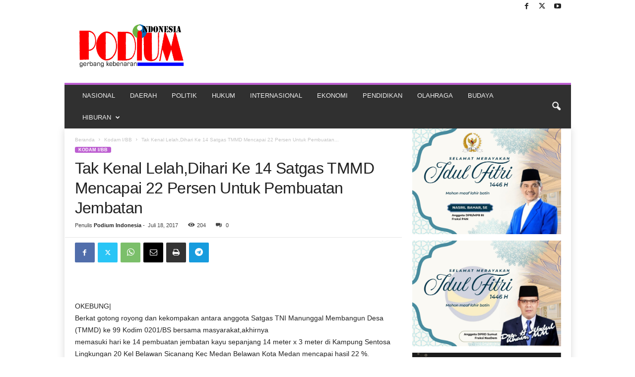

--- FILE ---
content_type: text/html; charset=UTF-8
request_url: https://podiumindonesia.com/tak-kenal-lelahdihari-ke-14-satgas-tmmd-mencapai-22-persen-untuk-pembuatan-jembatan-2/
body_size: 18121
content:
<!doctype html >
<!--[if IE 8]>    <html class="ie8" lang="id" prefix="og: http://ogp.me/ns# article: http://ogp.me/ns/article#"> <![endif]-->
<!--[if IE 9]>    <html class="ie9" lang="id" prefix="og: http://ogp.me/ns# article: http://ogp.me/ns/article#"> <![endif]-->
<!--[if gt IE 8]><!--> <html lang="id" prefix="og: http://ogp.me/ns# article: http://ogp.me/ns/article#"> <!--<![endif]-->
<head>
    <title>Tak Kenal Lelah,Dihari Ke 14 Satgas TMMD Mencapai 22 Persen Untuk Pembuatan Jembatan | PORTAL BERITA PODIUM INDONESIA | gerbang kebenaran</title>
    <meta charset="UTF-8" />
    <meta name="viewport" content="width=device-width, initial-scale=1.0">
    <link rel="pingback" href="https://podiumindonesia.com/xmlrpc.php" />
    <meta name='robots' content='max-image-preview:large' />
	<style>img:is([sizes="auto" i], [sizes^="auto," i]) { contain-intrinsic-size: 3000px 1500px }</style>
	<link rel="alternate" type="application/rss+xml" title="PORTAL BERITA PODIUM INDONESIA | gerbang kebenaran &raquo; Feed" href="https://podiumindonesia.com/feed/" />
<link rel="alternate" type="application/rss+xml" title="PORTAL BERITA PODIUM INDONESIA | gerbang kebenaran &raquo; Umpan Komentar" href="https://podiumindonesia.com/comments/feed/" />
<link rel="alternate" type="application/rss+xml" title="PORTAL BERITA PODIUM INDONESIA | gerbang kebenaran &raquo; Tak Kenal Lelah,Dihari Ke 14 Satgas TMMD Mencapai 22 Persen Untuk Pembuatan Jembatan Umpan Komentar" href="https://podiumindonesia.com/tak-kenal-lelahdihari-ke-14-satgas-tmmd-mencapai-22-persen-untuk-pembuatan-jembatan-2/feed/" />
<script type="text/javascript">
/* <![CDATA[ */
window._wpemojiSettings = {"baseUrl":"https:\/\/s.w.org\/images\/core\/emoji\/15.0.3\/72x72\/","ext":".png","svgUrl":"https:\/\/s.w.org\/images\/core\/emoji\/15.0.3\/svg\/","svgExt":".svg","source":{"concatemoji":"https:\/\/podiumindonesia.com\/wp-includes\/js\/wp-emoji-release.min.js?ver=6.7.4"}};
/*! This file is auto-generated */
!function(i,n){var o,s,e;function c(e){try{var t={supportTests:e,timestamp:(new Date).valueOf()};sessionStorage.setItem(o,JSON.stringify(t))}catch(e){}}function p(e,t,n){e.clearRect(0,0,e.canvas.width,e.canvas.height),e.fillText(t,0,0);var t=new Uint32Array(e.getImageData(0,0,e.canvas.width,e.canvas.height).data),r=(e.clearRect(0,0,e.canvas.width,e.canvas.height),e.fillText(n,0,0),new Uint32Array(e.getImageData(0,0,e.canvas.width,e.canvas.height).data));return t.every(function(e,t){return e===r[t]})}function u(e,t,n){switch(t){case"flag":return n(e,"\ud83c\udff3\ufe0f\u200d\u26a7\ufe0f","\ud83c\udff3\ufe0f\u200b\u26a7\ufe0f")?!1:!n(e,"\ud83c\uddfa\ud83c\uddf3","\ud83c\uddfa\u200b\ud83c\uddf3")&&!n(e,"\ud83c\udff4\udb40\udc67\udb40\udc62\udb40\udc65\udb40\udc6e\udb40\udc67\udb40\udc7f","\ud83c\udff4\u200b\udb40\udc67\u200b\udb40\udc62\u200b\udb40\udc65\u200b\udb40\udc6e\u200b\udb40\udc67\u200b\udb40\udc7f");case"emoji":return!n(e,"\ud83d\udc26\u200d\u2b1b","\ud83d\udc26\u200b\u2b1b")}return!1}function f(e,t,n){var r="undefined"!=typeof WorkerGlobalScope&&self instanceof WorkerGlobalScope?new OffscreenCanvas(300,150):i.createElement("canvas"),a=r.getContext("2d",{willReadFrequently:!0}),o=(a.textBaseline="top",a.font="600 32px Arial",{});return e.forEach(function(e){o[e]=t(a,e,n)}),o}function t(e){var t=i.createElement("script");t.src=e,t.defer=!0,i.head.appendChild(t)}"undefined"!=typeof Promise&&(o="wpEmojiSettingsSupports",s=["flag","emoji"],n.supports={everything:!0,everythingExceptFlag:!0},e=new Promise(function(e){i.addEventListener("DOMContentLoaded",e,{once:!0})}),new Promise(function(t){var n=function(){try{var e=JSON.parse(sessionStorage.getItem(o));if("object"==typeof e&&"number"==typeof e.timestamp&&(new Date).valueOf()<e.timestamp+604800&&"object"==typeof e.supportTests)return e.supportTests}catch(e){}return null}();if(!n){if("undefined"!=typeof Worker&&"undefined"!=typeof OffscreenCanvas&&"undefined"!=typeof URL&&URL.createObjectURL&&"undefined"!=typeof Blob)try{var e="postMessage("+f.toString()+"("+[JSON.stringify(s),u.toString(),p.toString()].join(",")+"));",r=new Blob([e],{type:"text/javascript"}),a=new Worker(URL.createObjectURL(r),{name:"wpTestEmojiSupports"});return void(a.onmessage=function(e){c(n=e.data),a.terminate(),t(n)})}catch(e){}c(n=f(s,u,p))}t(n)}).then(function(e){for(var t in e)n.supports[t]=e[t],n.supports.everything=n.supports.everything&&n.supports[t],"flag"!==t&&(n.supports.everythingExceptFlag=n.supports.everythingExceptFlag&&n.supports[t]);n.supports.everythingExceptFlag=n.supports.everythingExceptFlag&&!n.supports.flag,n.DOMReady=!1,n.readyCallback=function(){n.DOMReady=!0}}).then(function(){return e}).then(function(){var e;n.supports.everything||(n.readyCallback(),(e=n.source||{}).concatemoji?t(e.concatemoji):e.wpemoji&&e.twemoji&&(t(e.twemoji),t(e.wpemoji)))}))}((window,document),window._wpemojiSettings);
/* ]]> */
</script>
<style id='wp-emoji-styles-inline-css' type='text/css'>

	img.wp-smiley, img.emoji {
		display: inline !important;
		border: none !important;
		box-shadow: none !important;
		height: 1em !important;
		width: 1em !important;
		margin: 0 0.07em !important;
		vertical-align: -0.1em !important;
		background: none !important;
		padding: 0 !important;
	}
</style>
<link rel='stylesheet' id='wp-block-library-css' href='https://podiumindonesia.com/wp-includes/css/dist/block-library/style.min.css?ver=6.7.4' type='text/css' media='all' />
<style id='classic-theme-styles-inline-css' type='text/css'>
/*! This file is auto-generated */
.wp-block-button__link{color:#fff;background-color:#32373c;border-radius:9999px;box-shadow:none;text-decoration:none;padding:calc(.667em + 2px) calc(1.333em + 2px);font-size:1.125em}.wp-block-file__button{background:#32373c;color:#fff;text-decoration:none}
</style>
<style id='global-styles-inline-css' type='text/css'>
:root{--wp--preset--aspect-ratio--square: 1;--wp--preset--aspect-ratio--4-3: 4/3;--wp--preset--aspect-ratio--3-4: 3/4;--wp--preset--aspect-ratio--3-2: 3/2;--wp--preset--aspect-ratio--2-3: 2/3;--wp--preset--aspect-ratio--16-9: 16/9;--wp--preset--aspect-ratio--9-16: 9/16;--wp--preset--color--black: #000000;--wp--preset--color--cyan-bluish-gray: #abb8c3;--wp--preset--color--white: #ffffff;--wp--preset--color--pale-pink: #f78da7;--wp--preset--color--vivid-red: #cf2e2e;--wp--preset--color--luminous-vivid-orange: #ff6900;--wp--preset--color--luminous-vivid-amber: #fcb900;--wp--preset--color--light-green-cyan: #7bdcb5;--wp--preset--color--vivid-green-cyan: #00d084;--wp--preset--color--pale-cyan-blue: #8ed1fc;--wp--preset--color--vivid-cyan-blue: #0693e3;--wp--preset--color--vivid-purple: #9b51e0;--wp--preset--gradient--vivid-cyan-blue-to-vivid-purple: linear-gradient(135deg,rgba(6,147,227,1) 0%,rgb(155,81,224) 100%);--wp--preset--gradient--light-green-cyan-to-vivid-green-cyan: linear-gradient(135deg,rgb(122,220,180) 0%,rgb(0,208,130) 100%);--wp--preset--gradient--luminous-vivid-amber-to-luminous-vivid-orange: linear-gradient(135deg,rgba(252,185,0,1) 0%,rgba(255,105,0,1) 100%);--wp--preset--gradient--luminous-vivid-orange-to-vivid-red: linear-gradient(135deg,rgba(255,105,0,1) 0%,rgb(207,46,46) 100%);--wp--preset--gradient--very-light-gray-to-cyan-bluish-gray: linear-gradient(135deg,rgb(238,238,238) 0%,rgb(169,184,195) 100%);--wp--preset--gradient--cool-to-warm-spectrum: linear-gradient(135deg,rgb(74,234,220) 0%,rgb(151,120,209) 20%,rgb(207,42,186) 40%,rgb(238,44,130) 60%,rgb(251,105,98) 80%,rgb(254,248,76) 100%);--wp--preset--gradient--blush-light-purple: linear-gradient(135deg,rgb(255,206,236) 0%,rgb(152,150,240) 100%);--wp--preset--gradient--blush-bordeaux: linear-gradient(135deg,rgb(254,205,165) 0%,rgb(254,45,45) 50%,rgb(107,0,62) 100%);--wp--preset--gradient--luminous-dusk: linear-gradient(135deg,rgb(255,203,112) 0%,rgb(199,81,192) 50%,rgb(65,88,208) 100%);--wp--preset--gradient--pale-ocean: linear-gradient(135deg,rgb(255,245,203) 0%,rgb(182,227,212) 50%,rgb(51,167,181) 100%);--wp--preset--gradient--electric-grass: linear-gradient(135deg,rgb(202,248,128) 0%,rgb(113,206,126) 100%);--wp--preset--gradient--midnight: linear-gradient(135deg,rgb(2,3,129) 0%,rgb(40,116,252) 100%);--wp--preset--font-size--small: 10px;--wp--preset--font-size--medium: 20px;--wp--preset--font-size--large: 30px;--wp--preset--font-size--x-large: 42px;--wp--preset--font-size--regular: 14px;--wp--preset--font-size--larger: 48px;--wp--preset--spacing--20: 0.44rem;--wp--preset--spacing--30: 0.67rem;--wp--preset--spacing--40: 1rem;--wp--preset--spacing--50: 1.5rem;--wp--preset--spacing--60: 2.25rem;--wp--preset--spacing--70: 3.38rem;--wp--preset--spacing--80: 5.06rem;--wp--preset--shadow--natural: 6px 6px 9px rgba(0, 0, 0, 0.2);--wp--preset--shadow--deep: 12px 12px 50px rgba(0, 0, 0, 0.4);--wp--preset--shadow--sharp: 6px 6px 0px rgba(0, 0, 0, 0.2);--wp--preset--shadow--outlined: 6px 6px 0px -3px rgba(255, 255, 255, 1), 6px 6px rgba(0, 0, 0, 1);--wp--preset--shadow--crisp: 6px 6px 0px rgba(0, 0, 0, 1);}:where(.is-layout-flex){gap: 0.5em;}:where(.is-layout-grid){gap: 0.5em;}body .is-layout-flex{display: flex;}.is-layout-flex{flex-wrap: wrap;align-items: center;}.is-layout-flex > :is(*, div){margin: 0;}body .is-layout-grid{display: grid;}.is-layout-grid > :is(*, div){margin: 0;}:where(.wp-block-columns.is-layout-flex){gap: 2em;}:where(.wp-block-columns.is-layout-grid){gap: 2em;}:where(.wp-block-post-template.is-layout-flex){gap: 1.25em;}:where(.wp-block-post-template.is-layout-grid){gap: 1.25em;}.has-black-color{color: var(--wp--preset--color--black) !important;}.has-cyan-bluish-gray-color{color: var(--wp--preset--color--cyan-bluish-gray) !important;}.has-white-color{color: var(--wp--preset--color--white) !important;}.has-pale-pink-color{color: var(--wp--preset--color--pale-pink) !important;}.has-vivid-red-color{color: var(--wp--preset--color--vivid-red) !important;}.has-luminous-vivid-orange-color{color: var(--wp--preset--color--luminous-vivid-orange) !important;}.has-luminous-vivid-amber-color{color: var(--wp--preset--color--luminous-vivid-amber) !important;}.has-light-green-cyan-color{color: var(--wp--preset--color--light-green-cyan) !important;}.has-vivid-green-cyan-color{color: var(--wp--preset--color--vivid-green-cyan) !important;}.has-pale-cyan-blue-color{color: var(--wp--preset--color--pale-cyan-blue) !important;}.has-vivid-cyan-blue-color{color: var(--wp--preset--color--vivid-cyan-blue) !important;}.has-vivid-purple-color{color: var(--wp--preset--color--vivid-purple) !important;}.has-black-background-color{background-color: var(--wp--preset--color--black) !important;}.has-cyan-bluish-gray-background-color{background-color: var(--wp--preset--color--cyan-bluish-gray) !important;}.has-white-background-color{background-color: var(--wp--preset--color--white) !important;}.has-pale-pink-background-color{background-color: var(--wp--preset--color--pale-pink) !important;}.has-vivid-red-background-color{background-color: var(--wp--preset--color--vivid-red) !important;}.has-luminous-vivid-orange-background-color{background-color: var(--wp--preset--color--luminous-vivid-orange) !important;}.has-luminous-vivid-amber-background-color{background-color: var(--wp--preset--color--luminous-vivid-amber) !important;}.has-light-green-cyan-background-color{background-color: var(--wp--preset--color--light-green-cyan) !important;}.has-vivid-green-cyan-background-color{background-color: var(--wp--preset--color--vivid-green-cyan) !important;}.has-pale-cyan-blue-background-color{background-color: var(--wp--preset--color--pale-cyan-blue) !important;}.has-vivid-cyan-blue-background-color{background-color: var(--wp--preset--color--vivid-cyan-blue) !important;}.has-vivid-purple-background-color{background-color: var(--wp--preset--color--vivid-purple) !important;}.has-black-border-color{border-color: var(--wp--preset--color--black) !important;}.has-cyan-bluish-gray-border-color{border-color: var(--wp--preset--color--cyan-bluish-gray) !important;}.has-white-border-color{border-color: var(--wp--preset--color--white) !important;}.has-pale-pink-border-color{border-color: var(--wp--preset--color--pale-pink) !important;}.has-vivid-red-border-color{border-color: var(--wp--preset--color--vivid-red) !important;}.has-luminous-vivid-orange-border-color{border-color: var(--wp--preset--color--luminous-vivid-orange) !important;}.has-luminous-vivid-amber-border-color{border-color: var(--wp--preset--color--luminous-vivid-amber) !important;}.has-light-green-cyan-border-color{border-color: var(--wp--preset--color--light-green-cyan) !important;}.has-vivid-green-cyan-border-color{border-color: var(--wp--preset--color--vivid-green-cyan) !important;}.has-pale-cyan-blue-border-color{border-color: var(--wp--preset--color--pale-cyan-blue) !important;}.has-vivid-cyan-blue-border-color{border-color: var(--wp--preset--color--vivid-cyan-blue) !important;}.has-vivid-purple-border-color{border-color: var(--wp--preset--color--vivid-purple) !important;}.has-vivid-cyan-blue-to-vivid-purple-gradient-background{background: var(--wp--preset--gradient--vivid-cyan-blue-to-vivid-purple) !important;}.has-light-green-cyan-to-vivid-green-cyan-gradient-background{background: var(--wp--preset--gradient--light-green-cyan-to-vivid-green-cyan) !important;}.has-luminous-vivid-amber-to-luminous-vivid-orange-gradient-background{background: var(--wp--preset--gradient--luminous-vivid-amber-to-luminous-vivid-orange) !important;}.has-luminous-vivid-orange-to-vivid-red-gradient-background{background: var(--wp--preset--gradient--luminous-vivid-orange-to-vivid-red) !important;}.has-very-light-gray-to-cyan-bluish-gray-gradient-background{background: var(--wp--preset--gradient--very-light-gray-to-cyan-bluish-gray) !important;}.has-cool-to-warm-spectrum-gradient-background{background: var(--wp--preset--gradient--cool-to-warm-spectrum) !important;}.has-blush-light-purple-gradient-background{background: var(--wp--preset--gradient--blush-light-purple) !important;}.has-blush-bordeaux-gradient-background{background: var(--wp--preset--gradient--blush-bordeaux) !important;}.has-luminous-dusk-gradient-background{background: var(--wp--preset--gradient--luminous-dusk) !important;}.has-pale-ocean-gradient-background{background: var(--wp--preset--gradient--pale-ocean) !important;}.has-electric-grass-gradient-background{background: var(--wp--preset--gradient--electric-grass) !important;}.has-midnight-gradient-background{background: var(--wp--preset--gradient--midnight) !important;}.has-small-font-size{font-size: var(--wp--preset--font-size--small) !important;}.has-medium-font-size{font-size: var(--wp--preset--font-size--medium) !important;}.has-large-font-size{font-size: var(--wp--preset--font-size--large) !important;}.has-x-large-font-size{font-size: var(--wp--preset--font-size--x-large) !important;}
:where(.wp-block-post-template.is-layout-flex){gap: 1.25em;}:where(.wp-block-post-template.is-layout-grid){gap: 1.25em;}
:where(.wp-block-columns.is-layout-flex){gap: 2em;}:where(.wp-block-columns.is-layout-grid){gap: 2em;}
:root :where(.wp-block-pullquote){font-size: 1.5em;line-height: 1.6;}
</style>
<link rel='stylesheet' id='popular-widget-css' href='https://podiumindonesia.com/wp-content/plugins/popular-widget/_css/pop-widget.css?ver=1.7.0' type='text/css' media='all' />
<link rel='stylesheet' id='td-theme-css' href='https://podiumindonesia.com/wp-content/themes/Newsmag/style.css?ver=5.4.3.1' type='text/css' media='all' />
<style id='td-theme-inline-css' type='text/css'>
    
        /* custom css - generated by TagDiv Composer */
        @media (max-width: 767px) {
            .td-header-desktop-wrap {
                display: none;
            }
        }
        @media (min-width: 767px) {
            .td-header-mobile-wrap {
                display: none;
            }
        }
    
	
</style>
<link rel='stylesheet' id='js_composer_front-css' href='https://podiumindonesia.com/wp-content/plugins/js_composer/assets/css/js_composer.min.css?ver=7.8' type='text/css' media='all' />
<link rel='stylesheet' id='td-legacy-framework-front-style-css' href='https://podiumindonesia.com/wp-content/plugins/td-composer/legacy/Newsmag/assets/css/td_legacy_main.css?ver=e5fcc38395b0030bac3ad179898970d6x' type='text/css' media='all' />
<link rel='stylesheet' id='td-theme-demo-style-css' href='https://podiumindonesia.com/wp-content/plugins/td-composer/legacy/Newsmag/includes/demos/magazine/demo_style.css?ver=5.4.3.1' type='text/css' media='all' />
<script type="text/javascript" src="https://podiumindonesia.com/wp-includes/js/jquery/jquery.min.js?ver=3.7.1" id="jquery-core-js"></script>
<script type="text/javascript" src="https://podiumindonesia.com/wp-includes/js/jquery/jquery-migrate.min.js?ver=3.4.1" id="jquery-migrate-js"></script>
<script></script><link rel="https://api.w.org/" href="https://podiumindonesia.com/wp-json/" /><link rel="alternate" title="JSON" type="application/json" href="https://podiumindonesia.com/wp-json/wp/v2/posts/108181" /><link rel="EditURI" type="application/rsd+xml" title="RSD" href="https://podiumindonesia.com/xmlrpc.php?rsd" />
<meta name="generator" content="WordPress 6.7.4" />
<link rel="canonical" href="https://podiumindonesia.com/tak-kenal-lelahdihari-ke-14-satgas-tmmd-mencapai-22-persen-untuk-pembuatan-jembatan-2/" />
<link rel='shortlink' href='https://podiumindonesia.com/?p=108181' />
<link rel="alternate" title="oEmbed (JSON)" type="application/json+oembed" href="https://podiumindonesia.com/wp-json/oembed/1.0/embed?url=https%3A%2F%2Fpodiumindonesia.com%2Ftak-kenal-lelahdihari-ke-14-satgas-tmmd-mencapai-22-persen-untuk-pembuatan-jembatan-2%2F" />
<link rel="alternate" title="oEmbed (XML)" type="text/xml+oembed" href="https://podiumindonesia.com/wp-json/oembed/1.0/embed?url=https%3A%2F%2Fpodiumindonesia.com%2Ftak-kenal-lelahdihari-ke-14-satgas-tmmd-mencapai-22-persen-untuk-pembuatan-jembatan-2%2F&#038;format=xml" />
<meta property="og:title" name="og:title" content="Tak Kenal Lelah,Dihari Ke 14 Satgas TMMD Mencapai 22 Persen Untuk Pembuatan Jembatan" />
<meta property="og:type" name="og:type" content="article" />
<meta property="og:url" name="og:url" content="https://podiumindonesia.com/tak-kenal-lelahdihari-ke-14-satgas-tmmd-mencapai-22-persen-untuk-pembuatan-jembatan-2/" />
<meta property="og:description" name="og:description" content="  OKEBUNG| Berkat gotong royong dan kekompakan antara anggota Satgas TNI Manunggal Membangun Desa (TMMD) ke 99 Kodim 0201/BS bersama masyarakat,akhirnya memasuki hari ke 14 pembuatan jembatan kayu sepanjang 14 meter x 3 meter di Kampung Sentosa Lingkungan 20 Kel Belawan Sicanang Kec Medan Belawan Kota Medan mencapai hasil 22 %. &quot;Pekerjaan fisik TMMD ke [...]" />
<meta property="og:locale" name="og:locale" content="id_ID" />
<meta property="og:site_name" name="og:site_name" content="PORTAL BERITA PODIUM INDONESIA | gerbang kebenaran" />
<meta property="twitter:card" name="twitter:card" content="summary_large_image" />
<meta property="article:tag" name="article:tag" content="terbaru" />
<meta property="article:section" name="article:section" content="Kodam I/BB" />
<meta property="article:published_time" name="article:published_time" content="2017-07-18T05:17:00+07:00" />
<meta property="article:modified_time" name="article:modified_time" content="2017-07-18T05:17:00+07:00" />
<meta property="article:author" name="article:author" content="https://podiumindonesia.com/author/redaksi/" />
<meta name="generator" content="Powered by WPBakery Page Builder - drag and drop page builder for WordPress."/>

<!-- JS generated by theme -->

<script type="text/javascript" id="td-generated-header-js">
    
    

	    var tdBlocksArray = []; //here we store all the items for the current page

	    // td_block class - each ajax block uses a object of this class for requests
	    function tdBlock() {
		    this.id = '';
		    this.block_type = 1; //block type id (1-234 etc)
		    this.atts = '';
		    this.td_column_number = '';
		    this.td_current_page = 1; //
		    this.post_count = 0; //from wp
		    this.found_posts = 0; //from wp
		    this.max_num_pages = 0; //from wp
		    this.td_filter_value = ''; //current live filter value
		    this.is_ajax_running = false;
		    this.td_user_action = ''; // load more or infinite loader (used by the animation)
		    this.header_color = '';
		    this.ajax_pagination_infinite_stop = ''; //show load more at page x
	    }

        // td_js_generator - mini detector
        ( function () {
            var htmlTag = document.getElementsByTagName("html")[0];

	        if ( navigator.userAgent.indexOf("MSIE 10.0") > -1 ) {
                htmlTag.className += ' ie10';
            }

            if ( !!navigator.userAgent.match(/Trident.*rv\:11\./) ) {
                htmlTag.className += ' ie11';
            }

	        if ( navigator.userAgent.indexOf("Edge") > -1 ) {
                htmlTag.className += ' ieEdge';
            }

            if ( /(iPad|iPhone|iPod)/g.test(navigator.userAgent) ) {
                htmlTag.className += ' td-md-is-ios';
            }

            var user_agent = navigator.userAgent.toLowerCase();
            if ( user_agent.indexOf("android") > -1 ) {
                htmlTag.className += ' td-md-is-android';
            }

            if ( -1 !== navigator.userAgent.indexOf('Mac OS X')  ) {
                htmlTag.className += ' td-md-is-os-x';
            }

            if ( /chrom(e|ium)/.test(navigator.userAgent.toLowerCase()) ) {
               htmlTag.className += ' td-md-is-chrome';
            }

            if ( -1 !== navigator.userAgent.indexOf('Firefox') ) {
                htmlTag.className += ' td-md-is-firefox';
            }

            if ( -1 !== navigator.userAgent.indexOf('Safari') && -1 === navigator.userAgent.indexOf('Chrome') ) {
                htmlTag.className += ' td-md-is-safari';
            }

            if( -1 !== navigator.userAgent.indexOf('IEMobile') ){
                htmlTag.className += ' td-md-is-iemobile';
            }

        })();

        var tdLocalCache = {};

        ( function () {
            "use strict";

            tdLocalCache = {
                data: {},
                remove: function (resource_id) {
                    delete tdLocalCache.data[resource_id];
                },
                exist: function (resource_id) {
                    return tdLocalCache.data.hasOwnProperty(resource_id) && tdLocalCache.data[resource_id] !== null;
                },
                get: function (resource_id) {
                    return tdLocalCache.data[resource_id];
                },
                set: function (resource_id, cachedData) {
                    tdLocalCache.remove(resource_id);
                    tdLocalCache.data[resource_id] = cachedData;
                }
            };
        })();

    
    
var td_viewport_interval_list=[{"limitBottom":767,"sidebarWidth":251},{"limitBottom":1023,"sidebarWidth":339}];
var td_animation_stack_effect="type0";
var tds_animation_stack=true;
var td_animation_stack_specific_selectors=".entry-thumb, img, .td-lazy-img";
var td_animation_stack_general_selectors=".td-animation-stack img, .td-animation-stack .entry-thumb, .post img, .td-animation-stack .td-lazy-img";
var tdc_is_installed="yes";
var td_ajax_url="https:\/\/podiumindonesia.com\/wp-admin\/admin-ajax.php?td_theme_name=Newsmag&v=5.4.3.1";
var td_get_template_directory_uri="https:\/\/podiumindonesia.com\/wp-content\/plugins\/td-composer\/legacy\/common";
var tds_snap_menu="";
var tds_logo_on_sticky="";
var tds_header_style="";
var td_please_wait="Mohon tunggu\u2026";
var td_email_user_pass_incorrect="Pengguna dan password salah!";
var td_email_user_incorrect="Email atau nama pengguna salah!";
var td_email_incorrect="Email tidak benar!";
var td_user_incorrect="Username incorrect!";
var td_email_user_empty="Email or username empty!";
var td_pass_empty="Pass empty!";
var td_pass_pattern_incorrect="Invalid Pass Pattern!";
var td_retype_pass_incorrect="Retyped Pass incorrect!";
var tds_more_articles_on_post_enable="";
var tds_more_articles_on_post_time_to_wait="";
var tds_more_articles_on_post_pages_distance_from_top=0;
var tds_captcha="";
var tds_theme_color_site_wide="#bd5ed1";
var tds_smart_sidebar="enabled";
var tdThemeName="Newsmag";
var tdThemeNameWl="Newsmag";
var td_magnific_popup_translation_tPrev="Sebelumnya (tombol panah kiri)";
var td_magnific_popup_translation_tNext="Berikutnya (tombol panah kanan)";
var td_magnific_popup_translation_tCounter="%curr% dari %total%";
var td_magnific_popup_translation_ajax_tError="Isi dari %url% tidak dapat dimuat.";
var td_magnific_popup_translation_image_tError="Gambar #%curr% tidak dapat dimuat.";
var tdBlockNonce="2efa83149a";
var tdMobileMenu="enabled";
var tdMobileSearch="enabled";
var tdDateNamesI18n={"month_names":["Januari","Februari","Maret","April","Mei","Juni","Juli","Agustus","September","Oktober","November","Desember"],"month_names_short":["Jan","Feb","Mar","Apr","Mei","Jun","Jul","Agu","Sep","Okt","Nov","Des"],"day_names":["Minggu","Senin","Selasa","Rabu","Kamis","Jumat","Sabtu"],"day_names_short":["Ming","Sen","Sel","Rab","Kam","Jum","Sab"]};
var td_deploy_mode="deploy";
var td_ad_background_click_link="";
var td_ad_background_click_target="";
</script>


<!-- Header style compiled by theme -->

<style>
/* custom css - generated by TagDiv Composer */
    
.td-module-exclusive .td-module-title a:before {
        content: 'EKSKLUSIF';
    }
    
    .td-header-border:before,
    .td-trending-now-title,
    .td_block_mega_menu .td_mega_menu_sub_cats .cur-sub-cat,
    .td-post-category:hover,
    .td-header-style-2 .td-header-sp-logo,
    .td-next-prev-wrap a:hover i,
    .page-nav .current,
    .widget_calendar tfoot a:hover,
    .td-footer-container .widget_search .wpb_button:hover,
    .td-scroll-up-visible,
    .dropcap,
    .td-category a,
    input[type="submit"]:hover,
    .td-post-small-box a:hover,
    .td-404-sub-sub-title a:hover,
    .td-rating-bar-wrap div,
    .td_top_authors .td-active .td-author-post-count,
    .td_top_authors .td-active .td-author-comments-count,
    .td_smart_list_3 .td-sml3-top-controls i:hover,
    .td_smart_list_3 .td-sml3-bottom-controls i:hover,
    .td_wrapper_video_playlist .td_video_controls_playlist_wrapper,
    .td-read-more a:hover,
    .td-login-wrap .btn,
    .td_display_err,
    .td-header-style-6 .td-top-menu-full,
    #bbpress-forums button:hover,
    #bbpress-forums .bbp-pagination .current,
    .bbp_widget_login .button:hover,
    .header-search-wrap .td-drop-down-search .btn:hover,
    .td-post-text-content .more-link-wrap:hover a,
    #buddypress div.item-list-tabs ul li > a span,
    #buddypress div.item-list-tabs ul li > a:hover span,
    #buddypress input[type=submit]:hover,
    #buddypress a.button:hover span,
    #buddypress div.item-list-tabs ul li.selected a span,
    #buddypress div.item-list-tabs ul li.current a span,
    #buddypress input[type=submit]:focus,
    .td-grid-style-3 .td-big-grid-post .td-module-thumb a:last-child:before,
    .td-grid-style-4 .td-big-grid-post .td-module-thumb a:last-child:before,
    .td-grid-style-5 .td-big-grid-post .td-module-thumb:after,
    .td_category_template_2 .td-category-siblings .td-category a:hover,
    .td-weather-week:before,
    .td-weather-information:before,
     .td_3D_btn,
    .td_shadow_btn,
    .td_default_btn,
    .td_square_btn, 
    .td_outlined_btn:hover {
        background-color: #bd5ed1;
    }

    @media (max-width: 767px) {
        .td-category a.td-current-sub-category {
            background-color: #bd5ed1;
        }
    }

    .woocommerce .onsale,
    .woocommerce .woocommerce a.button:hover,
    .woocommerce-page .woocommerce .button:hover,
    .single-product .product .summary .cart .button:hover,
    .woocommerce .woocommerce .product a.button:hover,
    .woocommerce .product a.button:hover,
    .woocommerce .product #respond input#submit:hover,
    .woocommerce .checkout input#place_order:hover,
    .woocommerce .woocommerce.widget .button:hover,
    .woocommerce .woocommerce-message .button:hover,
    .woocommerce .woocommerce-error .button:hover,
    .woocommerce .woocommerce-info .button:hover,
    .woocommerce.widget .ui-slider .ui-slider-handle,
    .vc_btn-black:hover,
	.wpb_btn-black:hover,
	.item-list-tabs .feed:hover a,
	.td-smart-list-button:hover {
    	background-color: #bd5ed1;
    }

    .td-header-sp-top-menu .top-header-menu > .current-menu-item > a,
    .td-header-sp-top-menu .top-header-menu > .current-menu-ancestor > a,
    .td-header-sp-top-menu .top-header-menu > .current-category-ancestor > a,
    .td-header-sp-top-menu .top-header-menu > li > a:hover,
    .td-header-sp-top-menu .top-header-menu > .sfHover > a,
    .top-header-menu ul .current-menu-item > a,
    .top-header-menu ul .current-menu-ancestor > a,
    .top-header-menu ul .current-category-ancestor > a,
    .top-header-menu ul li > a:hover,
    .top-header-menu ul .sfHover > a,
    .sf-menu ul .td-menu-item > a:hover,
    .sf-menu ul .sfHover > a,
    .sf-menu ul .current-menu-ancestor > a,
    .sf-menu ul .current-category-ancestor > a,
    .sf-menu ul .current-menu-item > a,
    .td_module_wrap:hover .entry-title a,
    .td_mod_mega_menu:hover .entry-title a,
    .footer-email-wrap a,
    .widget a:hover,
    .td-footer-container .widget_calendar #today,
    .td-category-pulldown-filter a.td-pulldown-category-filter-link:hover,
    .td-load-more-wrap a:hover,
    .td-post-next-prev-content a:hover,
    .td-author-name a:hover,
    .td-author-url a:hover,
    .td_mod_related_posts:hover .entry-title a,
    .td-search-query,
    .header-search-wrap .td-drop-down-search .result-msg a:hover,
    .td_top_authors .td-active .td-authors-name a,
    .post blockquote p,
    .td-post-content blockquote p,
    .page blockquote p,
    .comment-list cite a:hover,
    .comment-list cite:hover,
    .comment-list .comment-reply-link:hover,
    a,
    .white-menu #td-header-menu .sf-menu > li > a:hover,
    .white-menu #td-header-menu .sf-menu > .current-menu-ancestor > a,
    .white-menu #td-header-menu .sf-menu > .current-menu-item > a,
    .td_quote_on_blocks,
    #bbpress-forums .bbp-forum-freshness a:hover,
    #bbpress-forums .bbp-topic-freshness a:hover,
    #bbpress-forums .bbp-forums-list li a:hover,
    #bbpress-forums .bbp-forum-title:hover,
    #bbpress-forums .bbp-topic-permalink:hover,
    #bbpress-forums .bbp-topic-started-by a:hover,
    #bbpress-forums .bbp-topic-started-in a:hover,
    #bbpress-forums .bbp-body .super-sticky li.bbp-topic-title .bbp-topic-permalink,
    #bbpress-forums .bbp-body .sticky li.bbp-topic-title .bbp-topic-permalink,
    #bbpress-forums #subscription-toggle a:hover,
    #bbpress-forums #favorite-toggle a:hover,
    .woocommerce-account .woocommerce-MyAccount-navigation a:hover,
    .widget_display_replies .bbp-author-name,
    .widget_display_topics .bbp-author-name,
    .archive .widget_archive .current,
    .archive .widget_archive .current a,
    .td-subcategory-header .td-category-siblings .td-subcat-dropdown a.td-current-sub-category,
    .td-subcategory-header .td-category-siblings .td-subcat-dropdown a:hover,
    .td-pulldown-filter-display-option:hover,
    .td-pulldown-filter-display-option .td-pulldown-filter-link:hover,
    .td_normal_slide .td-wrapper-pulldown-filter .td-pulldown-filter-list a:hover,
    #buddypress ul.item-list li div.item-title a:hover,
    .td_block_13 .td-pulldown-filter-list a:hover,
    .td_smart_list_8 .td-smart-list-dropdown-wrap .td-smart-list-button:hover,
    .td_smart_list_8 .td-smart-list-dropdown-wrap .td-smart-list-button:hover i,
    .td-sub-footer-container a:hover,
    .td-instagram-user a,
    .td_outlined_btn,
    body .td_block_list_menu li.current-menu-item > a,
    body .td_block_list_menu li.current-menu-ancestor > a,
    body .td_block_list_menu li.current-category-ancestor > a{
        color: #bd5ed1;
    }

    .td-mega-menu .wpb_content_element li a:hover,
    .td_login_tab_focus {
        color: #bd5ed1 !important;
    }

    .td-next-prev-wrap a:hover i,
    .page-nav .current,
    .widget_tag_cloud a:hover,
    .post .td_quote_box,
    .page .td_quote_box,
    .td-login-panel-title,
    #bbpress-forums .bbp-pagination .current,
    .td_category_template_2 .td-category-siblings .td-category a:hover,
    .page-template-page-pagebuilder-latest .td-instagram-user,
     .td_outlined_btn {
        border-color: #bd5ed1;
    }

    .td_wrapper_video_playlist .td_video_currently_playing:after,
    .item-list-tabs .feed:hover {
        border-color: #bd5ed1 !important;
    }


    
    .td-pb-row [class*="td-pb-span"],
    .td-pb-border-top,
    .page-template-page-title-sidebar-php .td-page-content > .wpb_row:first-child,
    .td-post-sharing,
    .td-post-content,
    .td-post-next-prev,
    .author-box-wrap,
    .td-comments-title-wrap,
    .comment-list,
    .comment-respond,
    .td-post-template-5 header,
    .td-container,
    .wpb_content_element,
    .wpb_column,
    .wpb_row,
    .white-menu .td-header-container .td-header-main-menu,
    .td-post-template-1 .td-post-content,
    .td-post-template-4 .td-post-sharing-top,
    .td-header-style-6 .td-header-header .td-make-full,
    #disqus_thread,
    .page-template-page-pagebuilder-title-php .td-page-content > .wpb_row:first-child,
    .td-footer-container:before {
        border-color: rgba(255,255,255,0);
    }
    .td-top-border {
        border-color: rgba(255,255,255,0) !important;
    }
    .td-container-border:after,
    .td-next-prev-separator,
    .td-container .td-pb-row .wpb_column:before,
    .td-container-border:before,
    .td-main-content:before,
    .td-main-sidebar:before,
    .td-pb-row .td-pb-span4:nth-of-type(3):after,
    .td-pb-row .td-pb-span4:nth-last-of-type(3):after {
    	background-color: rgba(255,255,255,0);
    }
    @media (max-width: 767px) {
    	.white-menu .td-header-main-menu {
      		border-color: rgba(255,255,255,0);
      	}
    }



    
    .td-header-top-menu,
    .td-header-wrap .td-top-menu-full {
        background-color: rgba(255,255,255,0);
    }

    .td-header-style-1 .td-header-top-menu,
    .td-header-style-2 .td-top-bar-container,
    .td-header-style-7 .td-header-top-menu {
        padding: 0 12px;
        top: 0;
    }

    
    .top-header-menu > .current-menu-item > a,
    .top-header-menu > .current-menu-ancestor > a,
    .top-header-menu > .current-category-ancestor > a,
    .top-header-menu > li > a:hover,
    .top-header-menu > .sfHover > a {
        color: #bd5ed1 !important;
    }

    
    .top-header-menu ul .current-menu-item > a,
    .top-header-menu ul .current-menu-ancestor > a,
    .top-header-menu ul .current-category-ancestor > a,
    .top-header-menu ul li > a:hover,
    .top-header-menu ul .sfHover > a,
    .td-header-sp-top-menu .tds_menu_login .tdw-wml-menu-content a:hover,
    .td-header-sp-top-menu .tds_menu_login .tdw-wml-menu-footer a:hover {
        color: #bd5ed1;
    }

    
    .td-header-sp-top-widget .td-social-icon-wrap i:hover {
        color: #bd5ed1;
    }

    
    .td-header-main-menu {
        background-color: #303030;
    }

    
    .sf-menu > li > a,
    .header-search-wrap .td-icon-search,
    #td-top-mobile-toggle i {
        color: #efefef;
    }

    
    .td-menu-background:before,
    .td-search-background:before {
        background: rgba(0,0,0,0.61);
        background: -moz-linear-gradient(top, rgba(0,0,0,0.61) 0%, rgba(0,0,0,0.7) 100%);
        background: -webkit-gradient(left top, left bottom, color-stop(0%, rgba(0,0,0,0.61)), color-stop(100%, rgba(0,0,0,0.7)));
        background: -webkit-linear-gradient(top, rgba(0,0,0,0.61) 0%, rgba(0,0,0,0.7) 100%);
        background: -o-linear-gradient(top, rgba(0,0,0,0.61) 0%, @mobileu_gradient_two_mob 100%);
        background: -ms-linear-gradient(top, rgba(0,0,0,0.61) 0%, rgba(0,0,0,0.7) 100%);
        background: linear-gradient(to bottom, rgba(0,0,0,0.61) 0%, rgba(0,0,0,0.7) 100%);
        filter: progid:DXImageTransform.Microsoft.gradient( startColorstr='rgba(0,0,0,0.61)', endColorstr='rgba(0,0,0,0.7)', GradientType=0 );
    }

    
    .td-mobile-content .current-menu-item > a,
    .td-mobile-content .current-menu-ancestor > a,
    .td-mobile-content .current-category-ancestor > a,
    #td-mobile-nav .td-menu-login-section a:hover,
    #td-mobile-nav .td-register-section a:hover,
    #td-mobile-nav .td-menu-socials-wrap a:hover i {
        color: #bd5ed1;
    }

    
    .mfp-content .td-login-button {
        background-color: #e8e120;
    }
    
    .mfp-content .td-login-button:active,
    .mfp-content .td-login-button:hover {
        background-color: #bd5ed1;
    }
    
    .mfp-content .td-login-button:active,
    .mfp-content .td-login-button:hover {
        color: #ffffff;
    }
    
    .td-sub-footer-container {
        background-color: #000000;
    }
    .td-sub-footer-container:after {
        background-color: transparent;
    }
    .td-sub-footer-container:before {
        background-color: transparent;
    }
    .td-footer-container.td-container {
        border-bottom-width: 0;
    }

    
    .td-sub-footer-container,
    .td-sub-footer-container a {
        color: #ffffff;
    }
    .td-sub-footer-container li a:before {
        background-color: #ffffff;
    }

    
    .td-subfooter-menu li a:hover {
        color: #bd5ed1;
    }

    
    .top-header-menu li a,
    .td-header-sp-top-menu .td_data_time,
    .td-header-sp-top-menu .tds_menu_login .tdw-wml-user,
    .td-weather-top-widget .td-weather-header .td-weather-city,
    .td-weather-top-widget .td-weather-now {
        line-height:27px;
	
    }
    
    .sf-menu > .td-menu-item > a {
        font-size:13px;
	font-weight:normal;
	text-transform:none;
	
    }
    
    .td_block_trending_now .entry-title {
    	font-size:13px;
	line-height:30px;
	
    }
    
    .td-header-sp-top-widget {
        line-height: 27px;
    }





    
    .td-footer-container::before {
        background-size: cover;
    }

    
    .td-footer-container::before {
        background-position: center center;
    }

    
    .td-footer-container::before {
        opacity: 0.1;
    }



/* Style generated by theme for demo: magazine */

.td-newsmag-magazine .block-title > a:after,
	.td-newsmag-magazine .block-title > span:after {
      background-color: #bd5ed1;
    }

    .td-newsmag-magazine .td-cur-simple-item {
      border-bottom-color: #bd5ed1;
    }
</style>




<script type="application/ld+json">
    {
        "@context": "https://schema.org",
        "@type": "BreadcrumbList",
        "itemListElement": [
            {
                "@type": "ListItem",
                "position": 1,
                "item": {
                    "@type": "WebSite",
                    "@id": "https://podiumindonesia.com/",
                    "name": "Beranda"
                }
            },
            {
                "@type": "ListItem",
                "position": 2,
                    "item": {
                    "@type": "WebPage",
                    "@id": "https://podiumindonesia.com/category/kodam-ibb/",
                    "name": "Kodam I/BB"
                }
            }
            ,{
                "@type": "ListItem",
                "position": 3,
                    "item": {
                    "@type": "WebPage",
                    "@id": "https://podiumindonesia.com/tak-kenal-lelahdihari-ke-14-satgas-tmmd-mencapai-22-persen-untuk-pembuatan-jembatan-2/",
                    "name": "Tak Kenal Lelah,Dihari Ke 14 Satgas TMMD Mencapai 22 Persen Untuk Pembuatan..."                                
                }
            }    
        ]
    }
</script>
<link rel="icon" href="https://podiumindonesia.com/wp-content/uploads/2016/01/podium-online-65x65.png" sizes="32x32" />
<link rel="icon" href="https://podiumindonesia.com/wp-content/uploads/2016/01/podium-online.png" sizes="192x192" />
<link rel="apple-touch-icon" href="https://podiumindonesia.com/wp-content/uploads/2016/01/podium-online.png" />
<meta name="msapplication-TileImage" content="https://podiumindonesia.com/wp-content/uploads/2016/01/podium-online.png" />
<noscript><style> .wpb_animate_when_almost_visible { opacity: 1; }</style></noscript>	<style id="tdw-css-placeholder">/* custom css - generated by TagDiv Composer */
</style></head>

<body class="post-template-default single single-post postid-108181 single-format-standard tak-kenal-lelahdihari-ke-14-satgas-tmmd-mencapai-22-persen-untuk-pembuatan-jembatan-2 global-block-template-1 td-newsmag-magazine wpb-js-composer js-comp-ver-7.8 vc_responsive td-animation-stack-type0 td-full-layout" itemscope="itemscope" itemtype="https://schema.org/WebPage">

    
    <div class="td-menu-background"></div>
<div id="td-mobile-nav">
    <div class="td-mobile-container">
        <!-- mobile menu top section -->
        <div class="td-menu-socials-wrap">
            <!-- socials -->
            <div class="td-menu-socials">
                
        <span class="td-social-icon-wrap">
            <a target="_blank" href="https://www.facebook.com/TagDiv/" title="Facebook">
                <i class="td-icon-font td-icon-facebook"></i>
                <span style="display: none">Facebook</span>
            </a>
        </span>
        <span class="td-social-icon-wrap">
            <a target="_blank" href="https://twitter.com/tagdivofficial?lang=en" title="Twitter">
                <i class="td-icon-font td-icon-twitter"></i>
                <span style="display: none">Twitter</span>
            </a>
        </span>
        <span class="td-social-icon-wrap">
            <a target="_blank" href="https://www.youtube.com/user/tagdiv" title="Youtube">
                <i class="td-icon-font td-icon-youtube"></i>
                <span style="display: none">Youtube</span>
            </a>
        </span>            </div>
            <!-- close button -->
            <div class="td-mobile-close">
                <span><i class="td-icon-close-mobile"></i></span>
            </div>
        </div>

        <!-- login section -->
        
        <!-- menu section -->
        <div class="td-mobile-content">
            <div class="menu-topik-utama-container"><ul id="menu-topik-utama" class="td-mobile-main-menu"><li id="menu-item-136784" class="menu-item menu-item-type-taxonomy menu-item-object-category menu-item-first menu-item-136784"><a href="https://podiumindonesia.com/category/nasional/">NASIONAL</a></li>
<li id="menu-item-136780" class="menu-item menu-item-type-taxonomy menu-item-object-category menu-item-136780"><a href="https://podiumindonesia.com/category/daerah/">DAERAH</a></li>
<li id="menu-item-17" class="menu-item menu-item-type-taxonomy menu-item-object-category menu-item-17"><a href="https://podiumindonesia.com/category/politik/">POLITIK</a></li>
<li id="menu-item-13" class="menu-item menu-item-type-taxonomy menu-item-object-category menu-item-13"><a href="https://podiumindonesia.com/category/hukum/">HUKUM</a></li>
<li id="menu-item-136783" class="menu-item menu-item-type-taxonomy menu-item-object-category menu-item-136783"><a href="https://podiumindonesia.com/category/intenasional/">INTERNASIONAL</a></li>
<li id="menu-item-12" class="menu-item menu-item-type-taxonomy menu-item-object-category menu-item-12"><a href="https://podiumindonesia.com/category/ekonomi/">EKONOMI</a></li>
<li id="menu-item-16" class="menu-item menu-item-type-taxonomy menu-item-object-category menu-item-16"><a href="https://podiumindonesia.com/category/pendidikan/">PENDIDIKAN</a></li>
<li id="menu-item-136785" class="menu-item menu-item-type-taxonomy menu-item-object-category menu-item-136785"><a href="https://podiumindonesia.com/category/olahraga/">OLAHRAGA</a></li>
<li id="menu-item-10" class="menu-item menu-item-type-taxonomy menu-item-object-category menu-item-10"><a href="https://podiumindonesia.com/category/budaya/">BUDAYA</a></li>
<li id="menu-item-136782" class="menu-item menu-item-type-taxonomy menu-item-object-category menu-item-has-children menu-item-136782"><a href="https://podiumindonesia.com/category/hiburan/">HIBURAN<i class="td-icon-menu-right td-element-after"></i></a>
<ul class="sub-menu">
	<li id="menu-item-136781" class="menu-item menu-item-type-taxonomy menu-item-object-category menu-item-136781"><a href="https://podiumindonesia.com/category/destinasi/">DESTINASI</a></li>
</ul>
</li>
</ul></div>        </div>
    </div>

    <!-- register/login section -->
    </div>    <div class="td-search-background"></div>
<div class="td-search-wrap-mob">
	<div class="td-drop-down-search">
		<form method="get" class="td-search-form" action="https://podiumindonesia.com/">
			<!-- close button -->
			<div class="td-search-close">
				<span><i class="td-icon-close-mobile"></i></span>
			</div>
			<div role="search" class="td-search-input">
				<span>Cari</span>
				<input id="td-header-search-mob" type="text" value="" name="s" autocomplete="off" />
			</div>
		</form>
		<div id="td-aj-search-mob"></div>
	</div>
</div>

    <div id="td-outer-wrap">
    
        <div class="td-outer-container">
        
            <!--
Header style 1
-->

<div class="td-header-container td-header-wrap td-header-style-1">
    <div class="td-header-row td-header-top-menu">
        
    <div class="td-top-bar-container top-bar-style-1">
        <div class="td-header-sp-top-menu">

    </div>            <div class="td-header-sp-top-widget">
        
        <span class="td-social-icon-wrap">
            <a target="_blank" href="https://www.facebook.com/TagDiv/" title="Facebook">
                <i class="td-icon-font td-icon-facebook"></i>
                <span style="display: none">Facebook</span>
            </a>
        </span>
        <span class="td-social-icon-wrap">
            <a target="_blank" href="https://twitter.com/tagdivofficial?lang=en" title="Twitter">
                <i class="td-icon-font td-icon-twitter"></i>
                <span style="display: none">Twitter</span>
            </a>
        </span>
        <span class="td-social-icon-wrap">
            <a target="_blank" href="https://www.youtube.com/user/tagdiv" title="Youtube">
                <i class="td-icon-font td-icon-youtube"></i>
                <span style="display: none">Youtube</span>
            </a>
        </span>    </div>
        </div>

    </div>

    <div class="td-header-row td-header-header">
        <div class="td-header-sp-logo">
                    <a class="td-main-logo" href="https://podiumindonesia.com/">
            <img class="td-retina-data" data-retina="https://podiumindonesia.com/wp-content/uploads/2016/02/logo-baru-podium-online.jpg" src="https://podiumindonesia.com/wp-content/uploads/2016/02/logo-baru-podium-online.jpg" alt=""  width="787" height="331"/>
            <span class="td-visual-hidden">PORTAL BERITA PODIUM INDONESIA | gerbang kebenaran</span>
        </a>
            </div>
        <div class="td-header-sp-rec">
            
<div class="td-header-ad-wrap ">
    

</div>        </div>
    </div>

    <div class="td-header-menu-wrap">
        <div class="td-header-row td-header-border td-header-main-menu">
            <div id="td-header-menu" role="navigation">
        <div id="td-top-mobile-toggle"><span><i class="td-icon-font td-icon-mobile"></i></span></div>
        <div class="td-main-menu-logo td-logo-in-header">
        	<a class="td-mobile-logo td-sticky-disable" href="https://podiumindonesia.com/">
		<img class="td-retina-data" data-retina="https://podiumindonesia.com/wp-content/uploads/2016/02/logo-baru-podium-online.jpg" src="https://podiumindonesia.com/wp-content/uploads/2016/02/logo-baru-podium-online.jpg" alt=""  width="787" height="331"/>
	</a>
		<a class="td-header-logo td-sticky-disable" href="https://podiumindonesia.com/">
		<img class="td-retina-data" data-retina="https://podiumindonesia.com/wp-content/uploads/2016/02/logo-baru-podium-online.jpg" src="https://podiumindonesia.com/wp-content/uploads/2016/02/logo-baru-podium-online.jpg" alt=""  width="787" height="331"/>
	</a>
	    </div>
    <div class="menu-topik-utama-container"><ul id="menu-topik-utama-1" class="sf-menu"><li class="menu-item menu-item-type-taxonomy menu-item-object-category menu-item-first td-menu-item td-normal-menu menu-item-136784"><a href="https://podiumindonesia.com/category/nasional/">NASIONAL</a></li>
<li class="menu-item menu-item-type-taxonomy menu-item-object-category td-menu-item td-normal-menu menu-item-136780"><a href="https://podiumindonesia.com/category/daerah/">DAERAH</a></li>
<li class="menu-item menu-item-type-taxonomy menu-item-object-category td-menu-item td-normal-menu menu-item-17"><a href="https://podiumindonesia.com/category/politik/">POLITIK</a></li>
<li class="menu-item menu-item-type-taxonomy menu-item-object-category td-menu-item td-normal-menu menu-item-13"><a href="https://podiumindonesia.com/category/hukum/">HUKUM</a></li>
<li class="menu-item menu-item-type-taxonomy menu-item-object-category td-menu-item td-normal-menu menu-item-136783"><a href="https://podiumindonesia.com/category/intenasional/">INTERNASIONAL</a></li>
<li class="menu-item menu-item-type-taxonomy menu-item-object-category td-menu-item td-normal-menu menu-item-12"><a href="https://podiumindonesia.com/category/ekonomi/">EKONOMI</a></li>
<li class="menu-item menu-item-type-taxonomy menu-item-object-category td-menu-item td-normal-menu menu-item-16"><a href="https://podiumindonesia.com/category/pendidikan/">PENDIDIKAN</a></li>
<li class="menu-item menu-item-type-taxonomy menu-item-object-category td-menu-item td-normal-menu menu-item-136785"><a href="https://podiumindonesia.com/category/olahraga/">OLAHRAGA</a></li>
<li class="menu-item menu-item-type-taxonomy menu-item-object-category td-menu-item td-normal-menu menu-item-10"><a href="https://podiumindonesia.com/category/budaya/">BUDAYA</a></li>
<li class="menu-item menu-item-type-taxonomy menu-item-object-category menu-item-has-children td-menu-item td-normal-menu menu-item-136782"><a href="https://podiumindonesia.com/category/hiburan/">HIBURAN</a>
<ul class="sub-menu">
	<li class="menu-item menu-item-type-taxonomy menu-item-object-category td-menu-item td-normal-menu menu-item-136781"><a href="https://podiumindonesia.com/category/destinasi/">DESTINASI</a></li>
</ul>
</li>
</ul></div></div>

<div class="td-search-wrapper">
    <div id="td-top-search">
        <!-- Search -->
        <div class="header-search-wrap">
            <div class="dropdown header-search">
                <a id="td-header-search-button" href="#" role="button" aria-label="search icon" class="dropdown-toggle " data-toggle="dropdown"><i class="td-icon-search"></i></a>
                                <span id="td-header-search-button-mob" class="dropdown-toggle " data-toggle="dropdown"><i class="td-icon-search"></i></span>
                            </div>
        </div>
    </div>
</div>

<div class="header-search-wrap">
	<div class="dropdown header-search">
		<div class="td-drop-down-search">
			<form method="get" class="td-search-form" action="https://podiumindonesia.com/">
				<div role="search" class="td-head-form-search-wrap">
					<input class="needsclick" id="td-header-search" type="text" value="" name="s" autocomplete="off" /><input class="wpb_button wpb_btn-inverse btn" type="submit" id="td-header-search-top" value="Cari" />
				</div>
			</form>
			<div id="td-aj-search"></div>
		</div>
	</div>
</div>        </div>
    </div>
</div>
    <div class="td-container td-post-template-default">
        <div class="td-container-border">
            <div class="td-pb-row">
                                        <div class="td-pb-span8 td-main-content" role="main">
                            <div class="td-ss-main-content">
                                

    <article id="post-108181" class="post-108181 post type-post status-publish format-standard has-post-thumbnail hentry category-kodam-ibb tag-terbaru" itemscope itemtype="https://schema.org/Article"47>
        <div class="td-post-header td-pb-padding-side">
            <div class="entry-crumbs"><span><a title="" class="entry-crumb" href="https://podiumindonesia.com/">Beranda</a></span> <i class="td-icon-right td-bread-sep"></i> <span><a title="Lihat semua kiriman dalam Kodam I/BB" class="entry-crumb" href="https://podiumindonesia.com/category/kodam-ibb/">Kodam I/BB</a></span> <i class="td-icon-right td-bread-sep td-bred-no-url-last"></i> <span class="td-bred-no-url-last">Tak Kenal Lelah,Dihari Ke 14 Satgas TMMD Mencapai 22 Persen Untuk Pembuatan...</span></div>
            <!-- category --><ul class="td-category"><li class="entry-category"><a  href="https://podiumindonesia.com/category/kodam-ibb/">Kodam I/BB</a></li></ul>
            <header>
                <h1 class="entry-title">Tak Kenal Lelah,Dihari Ke 14 Satgas TMMD Mencapai 22 Persen Untuk Pembuatan Jembatan</h1>

                

                <div class="meta-info">

                    <!-- author --><div class="td-post-author-name"><div class="td-author-by">Penulis</div> <a href="https://podiumindonesia.com/author/redaksi/">Podium Indonesia</a><div class="td-author-line"> - </div> </div>                    <!-- date --><span class="td-post-date"><time class="entry-date updated td-module-date" datetime="2017-07-18T05:17:00+07:00" >Juli 18, 2017</time></span>                    <!-- modified date -->                    <!-- views --><div class="td-post-views"><i class="td-icon-views"></i><span class="td-nr-views-108181">204</span></div>                    <!-- comments --><div class="td-post-comments"><a href="https://podiumindonesia.com/tak-kenal-lelahdihari-ke-14-satgas-tmmd-mencapai-22-persen-untuk-pembuatan-jembatan-2/#respond"><i class="td-icon-comments"></i>0</a></div>                </div>
            </header>
        </div>

        <div class="td-post-sharing-top td-pb-padding-side"><div id="td_social_sharing_article_top" class="td-post-sharing td-ps-bg td-ps-notext td-post-sharing-style1 "><div class="td-post-sharing-visible"><a class="td-social-sharing-button td-social-sharing-button-js td-social-network td-social-facebook" href="https://www.facebook.com/sharer.php?u=https%3A%2F%2Fpodiumindonesia.com%2Ftak-kenal-lelahdihari-ke-14-satgas-tmmd-mencapai-22-persen-untuk-pembuatan-jembatan-2%2F" title="Facebook" ><div class="td-social-but-icon"><i class="td-icon-facebook"></i></div><div class="td-social-but-text">Facebook</div></a><a class="td-social-sharing-button td-social-sharing-button-js td-social-network td-social-twitter" href="https://twitter.com/intent/tweet?text=Tak+Kenal+Lelah%2CDihari+Ke+14+Satgas+TMMD+Mencapai+22+Persen+Untuk+Pembuatan+Jembatan&url=https%3A%2F%2Fpodiumindonesia.com%2Ftak-kenal-lelahdihari-ke-14-satgas-tmmd-mencapai-22-persen-untuk-pembuatan-jembatan-2%2F&via=PORTAL+BERITA+PODIUM+INDONESIA+%7C+gerbang+kebenaran" title="Twitter" ><div class="td-social-but-icon"><i class="td-icon-twitter"></i></div><div class="td-social-but-text">Twitter</div></a><a class="td-social-sharing-button td-social-sharing-button-js td-social-network td-social-whatsapp" href="https://api.whatsapp.com/send?text=Tak+Kenal+Lelah%2CDihari+Ke+14+Satgas+TMMD+Mencapai+22+Persen+Untuk+Pembuatan+Jembatan %0A%0A https://podiumindonesia.com/tak-kenal-lelahdihari-ke-14-satgas-tmmd-mencapai-22-persen-untuk-pembuatan-jembatan-2/" title="WhatsApp" ><div class="td-social-but-icon"><i class="td-icon-whatsapp"></i></div><div class="td-social-but-text">WhatsApp</div></a><a class="td-social-sharing-button td-social-sharing-button-js td-social-network td-social-mail" href="mailto:?subject=Tak Kenal Lelah,Dihari Ke 14 Satgas TMMD Mencapai 22 Persen Untuk Pembuatan Jembatan&body=https://podiumindonesia.com/tak-kenal-lelahdihari-ke-14-satgas-tmmd-mencapai-22-persen-untuk-pembuatan-jembatan-2/" title="Email" ><div class="td-social-but-icon"><i class="td-icon-mail"></i></div><div class="td-social-but-text">Email</div></a><a class="td-social-sharing-button td-social-sharing-button-js td-social-network td-social-print" href="#" title="Mencetak" ><div class="td-social-but-icon"><i class="td-icon-print"></i></div><div class="td-social-but-text">Mencetak</div></a><a class="td-social-sharing-button td-social-sharing-button-js td-social-network td-social-telegram" href="https://telegram.me/share/url?url=https://podiumindonesia.com/tak-kenal-lelahdihari-ke-14-satgas-tmmd-mencapai-22-persen-untuk-pembuatan-jembatan-2/&text=Tak+Kenal+Lelah%2CDihari+Ke+14+Satgas+TMMD+Mencapai+22+Persen+Untuk+Pembuatan+Jembatan" title="Telegram" ><div class="td-social-but-icon"><i class="td-icon-telegram"></i></div><div class="td-social-but-text">Telegram</div></a></div><div class="td-social-sharing-hidden"><ul class="td-pulldown-filter-list"></ul><a class="td-social-sharing-button td-social-handler td-social-expand-tabs" href="#" data-block-uid="td_social_sharing_article_top" title="More">
                                    <div class="td-social-but-icon"><i class="td-icon-plus td-social-expand-tabs-icon"></i></div>
                                </a></div></div></div>
        <div class="td-post-content td-pb-padding-side">

        <!-- image --><div class="td-post-featured-image"><a href="" data-caption=""><img width="" height="" class="entry-thumb td-modal-image" src="" alt="" title=""/></a></div>
        <!-- content --><p> <br />
OKEBUNG|<br />
Berkat gotong royong dan kekompakan antara anggota Satgas TNI Manunggal Membangun Desa (TMMD) ke 99 Kodim 0201/BS bersama masyarakat,akhirnya<br />
memasuki hari ke 14 pembuatan jembatan kayu sepanjang 14 meter x 3 meter di Kampung Sentosa Lingkungan 20 Kel Belawan Sicanang Kec Medan Belawan Kota Medan mencapai hasil 22 %.<br />
<span id="more-108181"></span></p>
<p>&#8220;Pekerjaan fisik TMMD ke 99 di wilayah Kodim 0201/BS telah banyak peningkatan sehingga masyarakat mulai merasakan hasil kerja keras Satgas TMMD.Adapun pekerjaan sasaran fisik TMMD yang meningkat hasil kerjaannya yakni pembuatan jembatan kayu sepanjang 14 meter x 3 meter di Kampung Sentosa Lingkungan 20 Kel Belawan Sicanang Kec Medan Belawan Kota Medan mencapai hasil 22 %,&#8221;ungkap Plh Pasintel Kodim 0201/BS Kapten Kav Prima.(red)</p>
        </div>


        <footer>
            <!-- post pagination -->            <!-- review -->
            <div class="td-post-source-tags td-pb-padding-side">
                <!-- source via -->                <!-- tags --><ul class="td-tags td-post-small-box clearfix"><li><span>TOPIK</span></li><li><a href="https://podiumindonesia.com/tag/terbaru/">terbaru</a></li></ul>            </div>

            <div class="td-post-sharing-bottom td-pb-padding-side"></div>            <!-- next prev -->            <!-- author box --><div class="author-box-wrap"><a href="https://podiumindonesia.com/author/redaksi/" aria-label="author-photo"><img alt='Podium Indonesia' src='https://secure.gravatar.com/avatar/c416329ecedd4ec0bb359a6ab223c0bb?s=96&#038;d=mm&#038;r=g' srcset='https://secure.gravatar.com/avatar/c416329ecedd4ec0bb359a6ab223c0bb?s=192&#038;d=mm&#038;r=g 2x' class='avatar avatar-96 photo' height='96' width='96' decoding='async'/></a><div class="desc"><div class="td-author-name vcard author"><span class="fn"><a href="https://podiumindonesia.com/author/redaksi/">Podium Indonesia</a></span></div><div class="td-author-description"></div><div class="td-author-social"></div><div class="clearfix"></div></div></div>	        <!-- meta --><span class="td-page-meta" itemprop="author" itemscope itemtype="https://schema.org/Person"><meta itemprop="name" content="Podium Indonesia"><meta itemprop="url" content="https://podiumindonesia.com/author/redaksi/"></span><meta itemprop="datePublished" content="2017-07-18T05:17:00+07:00"><meta itemprop="dateModified" content="2017-07-18T05:17:00+07:00"><meta itemscope itemprop="mainEntityOfPage" itemType="https://schema.org/WebPage" itemid="https://podiumindonesia.com/tak-kenal-lelahdihari-ke-14-satgas-tmmd-mencapai-22-persen-untuk-pembuatan-jembatan-2/"/><span class="td-page-meta" itemprop="publisher" itemscope itemtype="https://schema.org/Organization"><span class="td-page-meta" itemprop="logo" itemscope itemtype="https://schema.org/ImageObject"><meta itemprop="url" content="https://podiumindonesia.com/wp-content/uploads/2016/02/logo-baru-podium-online.jpg"></span><meta itemprop="name" content="PORTAL BERITA PODIUM INDONESIA | gerbang kebenaran"></span><meta itemprop="headline " content="Tak Kenal Lelah,Dihari Ke 14 Satgas TMMD Mencapai 22 Persen Untuk Pembuatan Jembatan">        </footer>

    </article> <!-- /.post -->

    <script>var block_tdi_3 = new tdBlock();
block_tdi_3.id = "tdi_3";
block_tdi_3.atts = '{"limit":3,"ajax_pagination":"next_prev","live_filter":"cur_post_same_categories","td_ajax_filter_type":"td_custom_related","class":"tdi_3","td_column_number":3,"block_type":"td_block_related_posts","live_filter_cur_post_id":108181,"live_filter_cur_post_author":"2","block_template_id":"","header_color":"","ajax_pagination_infinite_stop":"","offset":"","td_ajax_preloading":"","td_filter_default_txt":"","td_ajax_filter_ids":"","el_class":"","color_preset":"","ajax_pagination_next_prev_swipe":"","border_top":"","css":"","tdc_css":"","tdc_css_class":"tdi_3","tdc_css_class_style":"tdi_3_rand_style"}';
block_tdi_3.td_column_number = "3";
block_tdi_3.block_type = "td_block_related_posts";
block_tdi_3.post_count = "3";
block_tdi_3.found_posts = "494";
block_tdi_3.header_color = "";
block_tdi_3.ajax_pagination_infinite_stop = "";
block_tdi_3.max_num_pages = "165";
tdBlocksArray.push(block_tdi_3);
</script><div class="td_block_wrap td_block_related_posts tdi_3 td_with_ajax_pagination td-pb-border-top td_block_template_1"  data-td-block-uid="tdi_3" ><h4 class="td-related-title"><a id="tdi_4" class="td-related-left td-cur-simple-item" data-td_filter_value="" data-td_block_id="tdi_3" href="#">ARTIKEL TERKAIT</a><a id="tdi_5" class="td-related-right" data-td_filter_value="td_related_more_from_author" data-td_block_id="tdi_3" href="#">DARI PENULIS</a></h4><div id=tdi_3 class="td_block_inner">

	<div class="td-related-row">

	<div class="td-related-span4">

        <div class="td_module_related_posts td-animation-stack td_mod_related_posts td-cpt-post">
            <div class="td-module-image">
                <div class="td-module-thumb"><a href="https://podiumindonesia.com/pemko-medan-dukung-berlangsungnya-fun-run-5k-dalam-rangka-hut-75-kodam-i-bb/"  rel="bookmark" class="td-image-wrap " title="Pemko Medan Dukung Berlangsungnya Fun Run 5K Dalam Rangka Hut 75 Kodam I/BB" ><img class="entry-thumb" src="" alt="" title="Pemko Medan Dukung Berlangsungnya Fun Run 5K Dalam Rangka Hut 75 Kodam I/BB" data-type="image_tag" data-img-url="https://podiumindonesia.com/wp-content/uploads/2025/06/IMG-20250615-WA0004-238x178.jpg"  width="238" height="178" /></a></div>                            </div>
            <div class="item-details">
                <h3 class="entry-title td-module-title"><a href="https://podiumindonesia.com/pemko-medan-dukung-berlangsungnya-fun-run-5k-dalam-rangka-hut-75-kodam-i-bb/"  rel="bookmark" title="Pemko Medan Dukung Berlangsungnya Fun Run 5K Dalam Rangka Hut 75 Kodam I/BB">Pemko Medan Dukung Berlangsungnya Fun Run 5K Dalam Rangka Hut 75 Kodam I/BB</a></h3>            </div>
        </div>
        
	</div> <!-- ./td-related-span4 -->

	<div class="td-related-span4">

        <div class="td_module_related_posts td-animation-stack td_mod_related_posts td-cpt-post">
            <div class="td-module-image">
                <div class="td-module-thumb"><a href="https://podiumindonesia.com/tersangka-dugaan-korupsi-pemotongan-add-kota-padangsidimpuan-rp57-miliar-menyerahkan-diri/"  rel="bookmark" class="td-image-wrap " title="Tersangka Dugaan Korupsi Pemotongan ADD Kota Padangsidimpuan Rp5,7 Miliar Menyerahkan Diri" ><img class="entry-thumb" src="" alt="" title="Tersangka Dugaan Korupsi Pemotongan ADD Kota Padangsidimpuan Rp5,7 Miliar Menyerahkan Diri" data-type="image_tag" data-img-url="https://podiumindonesia.com/wp-content/uploads/2025/02/IMG-20250204-WA0001-238x178.jpg"  width="238" height="178" /></a></div>                            </div>
            <div class="item-details">
                <h3 class="entry-title td-module-title"><a href="https://podiumindonesia.com/tersangka-dugaan-korupsi-pemotongan-add-kota-padangsidimpuan-rp57-miliar-menyerahkan-diri/"  rel="bookmark" title="Tersangka Dugaan Korupsi Pemotongan ADD Kota Padangsidimpuan Rp5,7 Miliar Menyerahkan Diri">Tersangka Dugaan Korupsi Pemotongan ADD Kota Padangsidimpuan Rp5,7 Miliar Menyerahkan Diri</a></h3>            </div>
        </div>
        
	</div> <!-- ./td-related-span4 -->

	<div class="td-related-span4">

        <div class="td_module_related_posts td-animation-stack td_mod_related_posts td-cpt-post">
            <div class="td-module-image">
                <div class="td-module-thumb"><a href="https://podiumindonesia.com/didakwa-terima-suap-pengamanan-proyek-rp684-miliar-mantan-bupati-langkat-dan-abangnya-diadili/"  rel="bookmark" class="td-image-wrap " title="Didakwa Terima Suap Pengamanan Proyek Rp68,4 Miliar, Mantan Bupati Langkat dan Abangnya Diadili" ><img class="entry-thumb" src="" alt="" title="Didakwa Terima Suap Pengamanan Proyek Rp68,4 Miliar, Mantan Bupati Langkat dan Abangnya Diadili" data-type="image_tag" data-img-url="https://podiumindonesia.com/wp-content/uploads/2025/02/IMG-20250204-WA0000-238x178.jpg"  width="238" height="178" /></a></div>                            </div>
            <div class="item-details">
                <h3 class="entry-title td-module-title"><a href="https://podiumindonesia.com/didakwa-terima-suap-pengamanan-proyek-rp684-miliar-mantan-bupati-langkat-dan-abangnya-diadili/"  rel="bookmark" title="Didakwa Terima Suap Pengamanan Proyek Rp68,4 Miliar, Mantan Bupati Langkat dan Abangnya Diadili">Didakwa Terima Suap Pengamanan Proyek Rp68,4 Miliar, Mantan Bupati Langkat dan Abangnya Diadili</a></h3>            </div>
        </div>
        
	</div> <!-- ./td-related-span4 --></div><!--./row-fluid--></div><div class="td-next-prev-wrap"><a href="#" class="td-ajax-prev-page ajax-page-disabled" aria-label="prev-page" id="prev-page-tdi_3" data-td_block_id="tdi_3"><i class="td-next-prev-icon td-icon-font td-icon-menu-left"></i></a><a href="#"  class="td-ajax-next-page" aria-label="next-page" id="next-page-tdi_3" data-td_block_id="tdi_3"><i class="td-next-prev-icon td-icon-font td-icon-menu-right"></i></a></div></div> <!-- ./block -->
    <div class="comments" id="comments">
        	<div id="respond" class="comment-respond">
		<h3 id="reply-title" class="comment-reply-title">TINGGALKAN KOMENTAR <small><a rel="nofollow" id="cancel-comment-reply-link" href="/tak-kenal-lelahdihari-ke-14-satgas-tmmd-mencapai-22-persen-untuk-pembuatan-jembatan-2/#respond" style="display:none;">Batal membalas</a></small></h3><form action="https://podiumindonesia.com/wp-comments-post.php" method="post" id="commentform" class="comment-form" novalidate><div class="clearfix"></div>
            <div class="comment-form-input-wrap td-form-comment">
                <textarea placeholder="Komentar:" id="comment" name="comment" cols="45" rows="8" aria-required="true"></textarea>
                <div class="td-warning-comment">Silakan masukkan komentar anda!</div>
            </div><div class="comment-form-input-wrap td-form-author">
			            <input class="" id="author" name="author" placeholder="Nama:*" type="text" value="" size="30"  aria-required='true' />
			            <div class="td-warning-author">Silakan masukkan nama Anda di sini</div>
			         </div>
<div class="comment-form-input-wrap td-form-email">
			            <input class="" id="email" name="email" placeholder="Email:*" type="text" value="" size="30"  aria-required='true' />
			            <div class="td-warning-email-error">Anda telah memasukkan alamat email yang salah!</div>
			            <div class="td-warning-email">Silakan masukkan alamat email Anda di sini</div>
			         </div>
<div class="comment-form-input-wrap td-form-url">
			            <input class="" id="url" name="url" placeholder="Website:" type="text" value="" size="30" />
                     </div>
<p class="comment-form-cookies-consent"><input id="wp-comment-cookies-consent" name="wp-comment-cookies-consent" type="checkbox" value="yes" /><label for="wp-comment-cookies-consent">Simpan nama, email, dan situs web saya di browser ini untuk lain kali saya berkomentar.</label></p>
<p class="form-submit"><input name="submit" type="submit" id="submit" class="submit" value="Kirim Komentar" /> <input type='hidden' name='comment_post_ID' value='108181' id='comment_post_ID' />
<input type='hidden' name='comment_parent' id='comment_parent' value='0' />
</p></form>	</div><!-- #respond -->
	    </div> <!-- /.content -->
                                </div>
                        </div>
                        <div class="td-pb-span4 td-main-sidebar" role="complementary">
                            <div class="td-ss-main-sidebar">
                                <aside class="td_block_template_1 widget widget_media_image"><img width="1600" height="1135" src="https://podiumindonesia.com/wp-content/uploads/2025/03/IMG-20250328-WA0036.jpg" class="image wp-image-145456  attachment-full size-full" alt="" style="max-width: 100%; height: auto;" decoding="async" fetchpriority="high" srcset="https://podiumindonesia.com/wp-content/uploads/2025/03/IMG-20250328-WA0036.jpg 1600w, https://podiumindonesia.com/wp-content/uploads/2025/03/IMG-20250328-WA0036-768x545.jpg 768w, https://podiumindonesia.com/wp-content/uploads/2025/03/IMG-20250328-WA0036-1536x1090.jpg 1536w, https://podiumindonesia.com/wp-content/uploads/2025/03/IMG-20250328-WA0036-592x420.jpg 592w, https://podiumindonesia.com/wp-content/uploads/2025/03/IMG-20250328-WA0036-640x454.jpg 640w, https://podiumindonesia.com/wp-content/uploads/2025/03/IMG-20250328-WA0036-681x483.jpg 681w" sizes="(max-width: 1600px) 100vw, 1600px" /></aside><aside class="td_block_template_1 widget widget_media_image"><img width="1600" height="1135" src="https://podiumindonesia.com/wp-content/uploads/2025/03/IMG-20250328-WA0037.jpg" class="image wp-image-145458  attachment-full size-full" alt="" style="max-width: 100%; height: auto;" decoding="async" srcset="https://podiumindonesia.com/wp-content/uploads/2025/03/IMG-20250328-WA0037.jpg 1600w, https://podiumindonesia.com/wp-content/uploads/2025/03/IMG-20250328-WA0037-768x545.jpg 768w, https://podiumindonesia.com/wp-content/uploads/2025/03/IMG-20250328-WA0037-1536x1090.jpg 1536w, https://podiumindonesia.com/wp-content/uploads/2025/03/IMG-20250328-WA0037-592x420.jpg 592w, https://podiumindonesia.com/wp-content/uploads/2025/03/IMG-20250328-WA0037-640x454.jpg 640w, https://podiumindonesia.com/wp-content/uploads/2025/03/IMG-20250328-WA0037-681x483.jpg 681w" sizes="(max-width: 1600px) 100vw, 1600px" /></aside><aside class="td_block_template_1 widget widget_media_image"><img width="1280" height="908" src="https://podiumindonesia.com/wp-content/uploads/2025/03/IMG-20250329-WA0013.jpg" class="image wp-image-145461  attachment-full size-full" alt="" style="max-width: 100%; height: auto;" decoding="async" loading="lazy" srcset="https://podiumindonesia.com/wp-content/uploads/2025/03/IMG-20250329-WA0013.jpg 1280w, https://podiumindonesia.com/wp-content/uploads/2025/03/IMG-20250329-WA0013-768x545.jpg 768w, https://podiumindonesia.com/wp-content/uploads/2025/03/IMG-20250329-WA0013-592x420.jpg 592w, https://podiumindonesia.com/wp-content/uploads/2025/03/IMG-20250329-WA0013-640x454.jpg 640w, https://podiumindonesia.com/wp-content/uploads/2025/03/IMG-20250329-WA0013-681x483.jpg 681w" sizes="auto, (max-width: 1280px) 100vw, 1280px" /></aside><aside class="td_block_template_1 widget widget_media_image"><img width="1600" height="1135" src="https://podiumindonesia.com/wp-content/uploads/2025/03/IMG-20250328-WA0039.jpg" class="image wp-image-145459  attachment-full size-full" alt="" style="max-width: 100%; height: auto;" decoding="async" loading="lazy" srcset="https://podiumindonesia.com/wp-content/uploads/2025/03/IMG-20250328-WA0039.jpg 1600w, https://podiumindonesia.com/wp-content/uploads/2025/03/IMG-20250328-WA0039-768x545.jpg 768w, https://podiumindonesia.com/wp-content/uploads/2025/03/IMG-20250328-WA0039-1536x1090.jpg 1536w, https://podiumindonesia.com/wp-content/uploads/2025/03/IMG-20250328-WA0039-592x420.jpg 592w, https://podiumindonesia.com/wp-content/uploads/2025/03/IMG-20250328-WA0039-640x454.jpg 640w, https://podiumindonesia.com/wp-content/uploads/2025/03/IMG-20250328-WA0039-681x483.jpg 681w" sizes="auto, (max-width: 1600px) 100vw, 1600px" /></aside><aside class="td_block_template_1 widget widget_media_image"><img width="1600" height="1135" src="https://podiumindonesia.com/wp-content/uploads/2025/03/IMG-20250328-WA0038.jpg" class="image wp-image-145460  attachment-full size-full" alt="" style="max-width: 100%; height: auto;" decoding="async" loading="lazy" srcset="https://podiumindonesia.com/wp-content/uploads/2025/03/IMG-20250328-WA0038.jpg 1600w, https://podiumindonesia.com/wp-content/uploads/2025/03/IMG-20250328-WA0038-768x545.jpg 768w, https://podiumindonesia.com/wp-content/uploads/2025/03/IMG-20250328-WA0038-1536x1090.jpg 1536w, https://podiumindonesia.com/wp-content/uploads/2025/03/IMG-20250328-WA0038-592x420.jpg 592w, https://podiumindonesia.com/wp-content/uploads/2025/03/IMG-20250328-WA0038-640x454.jpg 640w, https://podiumindonesia.com/wp-content/uploads/2025/03/IMG-20250328-WA0038-681x483.jpg 681w" sizes="auto, (max-width: 1600px) 100vw, 1600px" /></aside><aside class="td_block_template_1 widget widget_media_image"><img width="1600" height="1135" src="https://podiumindonesia.com/wp-content/uploads/2025/03/IMG-20250329-WA0011.jpg" class="image wp-image-145462  attachment-full size-full" alt="" style="max-width: 100%; height: auto;" decoding="async" loading="lazy" srcset="https://podiumindonesia.com/wp-content/uploads/2025/03/IMG-20250329-WA0011.jpg 1600w, https://podiumindonesia.com/wp-content/uploads/2025/03/IMG-20250329-WA0011-768x545.jpg 768w, https://podiumindonesia.com/wp-content/uploads/2025/03/IMG-20250329-WA0011-1536x1090.jpg 1536w, https://podiumindonesia.com/wp-content/uploads/2025/03/IMG-20250329-WA0011-592x420.jpg 592w, https://podiumindonesia.com/wp-content/uploads/2025/03/IMG-20250329-WA0011-640x454.jpg 640w, https://podiumindonesia.com/wp-content/uploads/2025/03/IMG-20250329-WA0011-681x483.jpg 681w" sizes="auto, (max-width: 1600px) 100vw, 1600px" /></aside><aside class="td_block_template_1 widget widget_media_image"><img width="1600" height="1135" src="https://podiumindonesia.com/wp-content/uploads/2025/03/IMG-20250329-WA0012.jpg" class="image wp-image-145463  attachment-full size-full" alt="" style="max-width: 100%; height: auto;" decoding="async" loading="lazy" srcset="https://podiumindonesia.com/wp-content/uploads/2025/03/IMG-20250329-WA0012.jpg 1600w, https://podiumindonesia.com/wp-content/uploads/2025/03/IMG-20250329-WA0012-768x545.jpg 768w, https://podiumindonesia.com/wp-content/uploads/2025/03/IMG-20250329-WA0012-1536x1090.jpg 1536w, https://podiumindonesia.com/wp-content/uploads/2025/03/IMG-20250329-WA0012-592x420.jpg 592w, https://podiumindonesia.com/wp-content/uploads/2025/03/IMG-20250329-WA0012-640x454.jpg 640w, https://podiumindonesia.com/wp-content/uploads/2025/03/IMG-20250329-WA0012-681x483.jpg 681w" sizes="auto, (max-width: 1600px) 100vw, 1600px" /></aside><aside class="td_block_template_1 widget widget_media_image"><img width="1052" height="1280" src="https://podiumindonesia.com/wp-content/uploads/2025/03/IMG-20250302-WA0003-1.jpg" class="image wp-image-145139  attachment-full size-full" alt="" style="max-width: 100%; height: auto;" decoding="async" loading="lazy" srcset="https://podiumindonesia.com/wp-content/uploads/2025/03/IMG-20250302-WA0003-1.jpg 1052w, https://podiumindonesia.com/wp-content/uploads/2025/03/IMG-20250302-WA0003-1-768x934.jpg 768w, https://podiumindonesia.com/wp-content/uploads/2025/03/IMG-20250302-WA0003-1-345x420.jpg 345w, https://podiumindonesia.com/wp-content/uploads/2025/03/IMG-20250302-WA0003-1-640x779.jpg 640w, https://podiumindonesia.com/wp-content/uploads/2025/03/IMG-20250302-WA0003-1-681x829.jpg 681w" sizes="auto, (max-width: 1052px) 100vw, 1052px" /></aside><div class="td_block_wrap td_block_7 td_block_widget tdi_6 td-pb-border-top td_block_template_1"  data-td-block-uid="tdi_6" ><script>var block_tdi_6 = new tdBlock();
block_tdi_6.id = "tdi_6";
block_tdi_6.atts = '{"custom_title":"BERITA TERBARU","custom_url":"","block_template_id":"","header_color":"#","header_text_color":"#","title_tag":"","border_top":"","color_preset":"","m6_tl":"","m6_title_tag":"","limit":"5","offset":"","video_rec":"","video_rec_title":"","el_class":"","post_ids":"-108181","category_id":"","category_ids":"","tag_slug":"","autors_id":"","installed_post_types":"","sort":"","td_ajax_filter_type":"","td_ajax_filter_ids":"","td_filter_default_txt":"All","td_ajax_preloading":"","ajax_pagination":"","ajax_pagination_infinite_stop":"","class":"td_block_widget tdi_6","block_type":"td_block_7","separator":"","open_in_new_window":"","show_modified_date":"","video_popup":"","show_vid_t":"block","f_header_font_header":"","f_header_font_title":"Block header","f_header_font_settings":"","f_header_font_family":"","f_header_font_size":"","f_header_font_line_height":"","f_header_font_style":"","f_header_font_weight":"","f_header_font_transform":"","f_header_font_spacing":"","f_header_":"","f_ajax_font_title":"Ajax categories","f_ajax_font_settings":"","f_ajax_font_family":"","f_ajax_font_size":"","f_ajax_font_line_height":"","f_ajax_font_style":"","f_ajax_font_weight":"","f_ajax_font_transform":"","f_ajax_font_spacing":"","f_ajax_":"","f_more_font_title":"Load more button","f_more_font_settings":"","f_more_font_family":"","f_more_font_size":"","f_more_font_line_height":"","f_more_font_style":"","f_more_font_weight":"","f_more_font_transform":"","f_more_font_spacing":"","f_more_":"","m6f_title_font_header":"","m6f_title_font_title":"Article title","m6f_title_font_settings":"","m6f_title_font_family":"","m6f_title_font_size":"","m6f_title_font_line_height":"","m6f_title_font_style":"","m6f_title_font_weight":"","m6f_title_font_transform":"","m6f_title_font_spacing":"","m6f_title_":"","m6f_cat_font_title":"Article category tag","m6f_cat_font_settings":"","m6f_cat_font_family":"","m6f_cat_font_size":"","m6f_cat_font_line_height":"","m6f_cat_font_style":"","m6f_cat_font_weight":"","m6f_cat_font_transform":"","m6f_cat_font_spacing":"","m6f_cat_":"","m6f_meta_font_title":"Article meta info","m6f_meta_font_settings":"","m6f_meta_font_family":"","m6f_meta_font_size":"","m6f_meta_font_line_height":"","m6f_meta_font_style":"","m6f_meta_font_weight":"","m6f_meta_font_transform":"","m6f_meta_font_spacing":"","m6f_meta_":"","css":"","tdc_css":"","td_column_number":1,"ajax_pagination_next_prev_swipe":"","tdc_css_class":"tdi_6","tdc_css_class_style":"tdi_6_rand_style"}';
block_tdi_6.td_column_number = "1";
block_tdi_6.block_type = "td_block_7";
block_tdi_6.post_count = "5";
block_tdi_6.found_posts = "11227";
block_tdi_6.header_color = "#";
block_tdi_6.ajax_pagination_infinite_stop = "";
block_tdi_6.max_num_pages = "2246";
tdBlocksArray.push(block_tdi_6);
</script><h4 class="block-title"><span class="td-pulldown-size">BERITA TERBARU</span></h4><div id=tdi_6 class="td_block_inner">

	<div class="td-block-span12">

        <div class="td_module_6 td_module_wrap td-animation-stack td-cpt-post">
            
            <div class="td-module-thumb"><a href="https://podiumindonesia.com/spesialis-curanmor-ditembak-polisi-beraksi-lebih-20-kali/"  rel="bookmark" class="td-image-wrap " title="Spesialis Curanmor Ditembak Polisi, Beraksi Lebih 20 Kali" ><img class="entry-thumb" src="" alt="" title="Spesialis Curanmor Ditembak Polisi, Beraksi Lebih 20 Kali" data-type="image_tag" data-img-url="https://podiumindonesia.com/wp-content/uploads/2026/01/IMG-20260122-WA0001-100x75.jpg"  width="100" height="75" /></a></div>
        <div class="item-details">

            <h3 class="entry-title td-module-title"><a href="https://podiumindonesia.com/spesialis-curanmor-ditembak-polisi-beraksi-lebih-20-kali/"  rel="bookmark" title="Spesialis Curanmor Ditembak Polisi, Beraksi Lebih 20 Kali">Spesialis Curanmor Ditembak Polisi, Beraksi Lebih 20 Kali</a></h3>            <div class="meta-info">
                <a href="https://podiumindonesia.com/category/hukum-kriminal/" class="td-post-category">HUKUM &amp; KRIMINAL</a>                                                <span class="td-post-date"><time class="entry-date updated td-module-date" datetime="2026-01-22T11:29:07+07:00" >Januari 22, 2026</time></span>                            </div>
        </div>

        </div>

        
	</div> <!-- ./td-block-span12 -->

	<div class="td-block-span12">

        <div class="td_module_6 td_module_wrap td-animation-stack td-cpt-post">
            
            <div class="td-module-thumb"><a href="https://podiumindonesia.com/kecelakaan-maut-di-tebing-tinggi-ka-tabrak-avanza-8-tewas/"  rel="bookmark" class="td-image-wrap " title="Kecelakaan Maut di Tebing Tinggi,  KA Tabrak Avanza, 8 Tewas " ><img class="entry-thumb" src="" alt="" title="Kecelakaan Maut di Tebing Tinggi,  KA Tabrak Avanza, 8 Tewas " data-type="image_tag" data-img-url="https://podiumindonesia.com/wp-content/uploads/2026/01/FB_IMG_1769027534735-100x75.jpg"  width="100" height="75" /></a></div>
        <div class="item-details">

            <h3 class="entry-title td-module-title"><a href="https://podiumindonesia.com/kecelakaan-maut-di-tebing-tinggi-ka-tabrak-avanza-8-tewas/"  rel="bookmark" title="Kecelakaan Maut di Tebing Tinggi,  KA Tabrak Avanza, 8 Tewas ">Kecelakaan Maut di Tebing Tinggi,  KA Tabrak Avanza, 8 Tewas </a></h3>            <div class="meta-info">
                <a href="https://podiumindonesia.com/category/berita-utama/" class="td-post-category">BERITA UTAMA</a>                                                <span class="td-post-date"><time class="entry-date updated td-module-date" datetime="2026-01-22T07:56:24+07:00" >Januari 22, 2026</time></span>                            </div>
        </div>

        </div>

        
	</div> <!-- ./td-block-span12 -->

	<div class="td-block-span12">

        <div class="td_module_6 td_module_wrap td-animation-stack td-cpt-post">
            
            <div class="td-module-thumb"><a href="https://podiumindonesia.com/kapal-perang-india-sandar-di-pelabuhan-belawan-mempererat-kerja-sama-dengan-tni-al/"  rel="bookmark" class="td-image-wrap " title="Kapal Perang India Sandar di Pelabuhan Belawan,  Mempererat Kerja Sama dengan TNI AL" ><img class="entry-thumb" src="" alt="" title="Kapal Perang India Sandar di Pelabuhan Belawan,  Mempererat Kerja Sama dengan TNI AL" data-type="image_tag" data-img-url="https://podiumindonesia.com/wp-content/uploads/2026/01/IMG-20260122-WA0008-100x75.jpg"  width="100" height="75" /></a></div>
        <div class="item-details">

            <h3 class="entry-title td-module-title"><a href="https://podiumindonesia.com/kapal-perang-india-sandar-di-pelabuhan-belawan-mempererat-kerja-sama-dengan-tni-al/"  rel="bookmark" title="Kapal Perang India Sandar di Pelabuhan Belawan,  Mempererat Kerja Sama dengan TNI AL">Kapal Perang India Sandar di Pelabuhan Belawan,  Mempererat Kerja Sama dengan...</a></h3>            <div class="meta-info">
                <a href="https://podiumindonesia.com/category/politik/" class="td-post-category">POLITIK</a>                                                <span class="td-post-date"><time class="entry-date updated td-module-date" datetime="2026-01-22T07:49:02+07:00" >Januari 22, 2026</time></span>                            </div>
        </div>

        </div>

        
	</div> <!-- ./td-block-span12 -->

	<div class="td-block-span12">

        <div class="td_module_6 td_module_wrap td-animation-stack td-cpt-post">
            
            <div class="td-module-thumb"><a href="https://podiumindonesia.com/izin-pt-toba-pulp-lestari-tambang-emas-martabe-dan-pt-north-sumatera-hydro-energy-resmi-dicabut/"  rel="bookmark" class="td-image-wrap " title=" Izin PT Toba Pulp Lestari, Tambang Emas Martabe dan PT North Sumatera Hydro Energy Resmi Dicabut" ><img class="entry-thumb" src="" alt="" title=" Izin PT Toba Pulp Lestari, Tambang Emas Martabe dan PT North Sumatera Hydro Energy Resmi Dicabut" data-type="image_tag" data-img-url="https://podiumindonesia.com/wp-content/uploads/2026/01/IMG-20260121-WA0016-100x75.jpg"  width="100" height="75" /></a></div>
        <div class="item-details">

            <h3 class="entry-title td-module-title"><a href="https://podiumindonesia.com/izin-pt-toba-pulp-lestari-tambang-emas-martabe-dan-pt-north-sumatera-hydro-energy-resmi-dicabut/"  rel="bookmark" title=" Izin PT Toba Pulp Lestari, Tambang Emas Martabe dan PT North Sumatera Hydro Energy Resmi Dicabut"> Izin PT Toba Pulp Lestari, Tambang Emas Martabe dan PT North...</a></h3>            <div class="meta-info">
                <a href="https://podiumindonesia.com/category/berita-utama/" class="td-post-category">BERITA UTAMA</a>                                                <span class="td-post-date"><time class="entry-date updated td-module-date" datetime="2026-01-21T09:58:59+07:00" >Januari 21, 2026</time></span>                            </div>
        </div>

        </div>

        
	</div> <!-- ./td-block-span12 -->

	<div class="td-block-span12">

        <div class="td_module_6 td_module_wrap td-animation-stack td-cpt-post">
            
            <div class="td-module-thumb"><a href="https://podiumindonesia.com/kapolsek-siabu-pimpin-langsung-penangkapan-dua-kurir-22-kg-ganja-warga-sinonoan/"  rel="bookmark" class="td-image-wrap " title="Kapolsek Siabu Pimpin Langsung Penangkapan Dua Kurir 22 Kg Ganja Warga Sinonoan" ><img class="entry-thumb" src="" alt="" title="Kapolsek Siabu Pimpin Langsung Penangkapan Dua Kurir 22 Kg Ganja Warga Sinonoan" data-type="image_tag" data-img-url="https://podiumindonesia.com/wp-content/uploads/2026/01/IMG-20260120-WA0077-100x75.jpg"  width="100" height="75" /></a></div>
        <div class="item-details">

            <h3 class="entry-title td-module-title"><a href="https://podiumindonesia.com/kapolsek-siabu-pimpin-langsung-penangkapan-dua-kurir-22-kg-ganja-warga-sinonoan/"  rel="bookmark" title="Kapolsek Siabu Pimpin Langsung Penangkapan Dua Kurir 22 Kg Ganja Warga Sinonoan">Kapolsek Siabu Pimpin Langsung Penangkapan Dua Kurir 22 Kg Ganja Warga...</a></h3>            <div class="meta-info">
                <a href="https://podiumindonesia.com/category/hukum-kriminal/" class="td-post-category">HUKUM &amp; KRIMINAL</a>                                                <span class="td-post-date"><time class="entry-date updated td-module-date" datetime="2026-01-21T09:44:48+07:00" >Januari 21, 2026</time></span>                            </div>
        </div>

        </div>

        
	</div> <!-- ./td-block-span12 --></div></div> <!-- ./block -->                            </div>
                        </div>
                                    </div> <!-- /.td-pb-row -->
        </div>
    </div> <!-- /.td-container -->

    <!-- Instagram -->
    

    <!-- Footer -->
    

    <!-- Sub Footer -->
        <div class="td-sub-footer-container td-container td-container-border ">
        <div class="td-pb-row">
            <div class="td-pb-span8 td-sub-footer-menu">
                <div class="td-pb-padding-side">
                    <div class="menu-kaki-container"><ul id="menu-kaki" class="td-subfooter-menu"><li id="menu-item-82" class="menu-item menu-item-type-post_type menu-item-object-page menu-item-first td-menu-item td-normal-menu menu-item-82"><a href="https://podiumindonesia.com/pedoman-media-siber/">Pedoman Media Siber</a></li>
<li id="menu-item-141594" class="menu-item menu-item-type-post_type menu-item-object-page td-menu-item td-normal-menu menu-item-141594"><a href="https://podiumindonesia.com/redaksional/">Redaksional</a></li>
</ul></div>                </div>
            </div>

            <div class="td-pb-span4 td-sub-footer-copy">
                <div class="td-pb-padding-side">
                                    </div>
            </div>
        </div>
    </div>
    </div><!--close td-outer-container-->
</div><!--close td-outer-wrap-->



    <!--

        Theme: Newsmag by tagDiv.com 2024
        Version: 5.4.3.1 (rara)
        Deploy mode: deploy
        
        uid: 6971c898d7b8d
    -->

    <script type="text/javascript" src="https://podiumindonesia.com/wp-content/plugins/td-composer/legacy/Newsmag/js/tagdiv_theme.min.js?ver=5.4.3.1" id="td-site-min-js"></script>
<script type="text/javascript" src="https://podiumindonesia.com/wp-includes/js/comment-reply.min.js?ver=6.7.4" id="comment-reply-js" async="async" data-wp-strategy="async"></script>
<script type="text/javascript" id="popular-widget-js-extra">
/* <![CDATA[ */
var popwid = {"postid":"108181","ajaxurl":"https:\/\/podiumindonesia.com\/wp-admin\/admin-ajax.php"};
/* ]]> */
</script>
<script type="text/javascript" src="https://podiumindonesia.com/wp-content/plugins/popular-widget/_js/pop-widget.js?ver=1.7.0" id="popular-widget-js"></script>
<script></script>
<!-- JS generated by theme -->

<script type="text/javascript" id="td-generated-footer-js">
    
</script>


<script>var td_res_context_registered_atts=[];</script>

</body>
</html>